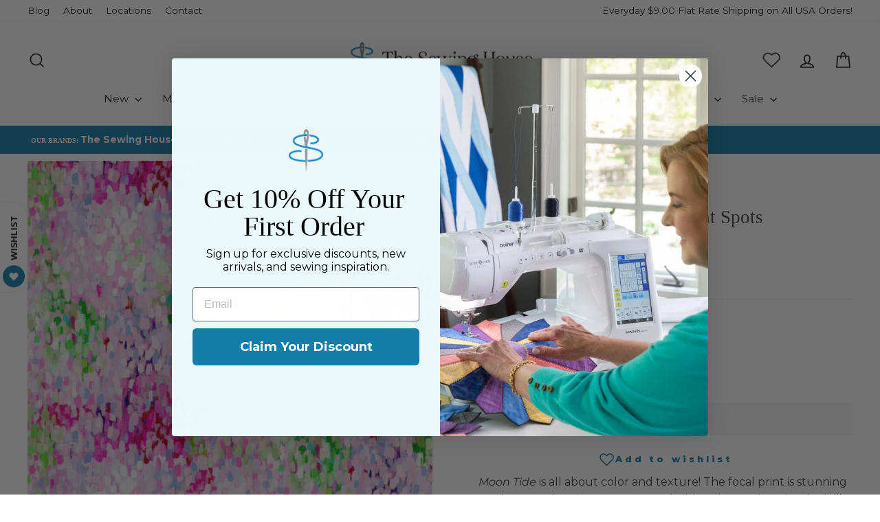

--- FILE ---
content_type: text/html; charset=UTF-8
request_url: https://api.commentsold.com/videeo/v1/sdk/the_sewing_house_incshvideeo?token=eyJjdHkiOiJKV1QiLCJhbGciOiJIUzI1NiIsInR5cCI6IkpXVCJ9.eyJpYXQiOjE3Njg1OTI1OTUsImlkIjoiMjkyNjI4NTMtNjljNS00YzNhLWExNDctNDVkZTM1ZjZmN2I4Iiwic2NwIjoidmlkZWVvIn0.J9yaxS3TnJI7r7X0i3nnx2h1lkgIipeSinwbYcGUxk8&locale=en-US&currency=USD
body_size: 2897
content:
<!DOCTYPE html>
<html>
<head lang="en-US">
    <meta charset="utf-8" />
    <meta name="viewport" content="width=device-width, initial-scale=1" />
    <title>Videeo</title>

            <link rel="preload" href="https://sdk.justsell.live/assets/viewer-1750263744498297cfee5.css" as="style" onload="this.onload=null;this.rel='stylesheet'">
    </head>


<body id='videeo-viewer-body' style='overflow: hidden; background-color: transparent'>
    
            <script src="https://sdk.justsell.live/assets/viewer.7dbe39e2.js" id='scriptFile' defer></script>
    
    <div class="container" style="max-width: unset;">
        <div class="col-xs-12">
            <div id="cs-videeo--mount"></div>
        </div>
    </div>

    <!--suppress JSUnresolvedVariable -->
    <script >
                document.getElementById('scriptFile').addEventListener('load', initVideeoViewer);
                function getI18nFromURL() {
            const searchParams = new URLSearchParams(window.location.search);
            const i18n = {
                locale: searchParams.get('locale'),
                currency: searchParams.get('currency'),
            }
            return Object.keys(i18n).length > 0 ? i18n : undefined;
        }
        function initVideeoViewer() {
            VideeoViewer.init({
                baseUrl: "https://api.commentsold.com/videeo/v1/sdk/the_sewing_house_incshvideeo",
                brandColor: "#2C53D3",
                customFont: {"title":"Open Sans","url":"https:\/\/fonts.googleapis.com\/css2?family=Open+Sans:ital,wght@0,400;0,600;1,300\u0026display=swap"},
                soldKeyword: "Sold",
                displaySoldCommentOnProductView: "1",
                customization: {
                    enableReplays: true,
                    hideNowShowing: false,
                    useRoundedCorners: true,
                    theme: "light"
                },
                fontColor: "",
                isLotwStreamingEnabled: "1",
                loginUrl: "https:\/\/api.commentsold.com\/videeo\/v1\/sdk\/the_sewing_house_incshvideeo\/facebook-auth",
                mountPoint: "cs-videeo--mount",
                pusherConfig: {"channels":{"presence":"presence-LiveSale2-the_sewing_house_incshvideeo","private":"private-LiveSale2-the_sewing_house_incshvideeo","public-product-overlay":"new-product-overlay-the_sewing_house_incshvideeo","shopifySync":"private-ShopifyProductSync-the_sewing_house_incshvideeo"},"cluster":"mt1","key":"53a66097dc63e4d9ec44","authUrl":"https:\/\/api.commentsold.com\/videeo\/v1\/sdk\/the_sewing_house_incshvideeo\/pusher\/auth"},
                redirectUrl: "https://the-sewing-house-inc.myshopify.com/pages/live-shopping",
                shopId: "the_sewing_house_incshvideeo",
                streamId: "",
                token: "eyJjdHkiOiJKV1QiLCJhbGciOiJIUzI1NiIsInR5cCI6IkpXVCJ9.eyJpYXQiOjE3Njg1OTI1OTUsImlkIjoiMjkyNjI4NTMtNjljNS00YzNhLWExNDctNDVkZTM1ZjZmN2I4Iiwic2NwIjoidmlkZWVvIn0.J9yaxS3TnJI7r7X0i3nnx2h1lkgIipeSinwbYcGUxk8",
                user: null,
                i18n: getI18nFromURL(),
                isMiniplayerDisabled: false            });
        }
    </script>
</body>

</html>


--- FILE ---
content_type: text/css
request_url: https://shopthesewinghouse.com/cdn/shop/t/34/assets/custom.css?v=169917197268936001981734044636
body_size: 1214
content:
.btn--small{font-size:13px}.brand-bar{font-weight:700;text-align:left;letter-spacing:0;font-family:var(--typeHeaderPrimary),var(--typeHeaderFallback);font-size:10px}.brand-bar a{font-family:var(--typeBasePrimary),var(--typeBaseFallback);display:inline-block;margin-inline:5px;font-size:13.6px;font-weight:400}.brand-bar .active{font-weight:700}.logo-bar__item{padding:0 15px 20px;margin:0}@media screen and (max-width: 749px){.logo-bar__item{flex:0 1 250px}}.collection__description{max-width:750px}.product-single__sku{font-size:13px}#widget-fave-html .ssw-icon-heart-o:before,#widget-fave-html .ssw-icon-heart:before{color:#157ea8!important}#widget-fave-html .ssw-fave-btn[data-button-type=default] .ssw-fave-btn-content,#widget-fave-html .ssw-fave-btn[data-button-type=add_to_cart],#widget-fave-html .ssw-fave-btn[data-button-type=wishlist_button],#widget-fave-html .ssw-fave-link[data-button-type=link],.ssw-fave-btn-content:hover{background-color:#fff!important}#ssw-fave-page-side-bar .ssw-fave-list-header{border:none!important}select.cbb-recommendations-empty-variant-select{display:none!important}#infiniteoptions-container{margin-bottom:15px}.cart__item-price-col{align-self:center}@media screen and (max-width: 1049px){.cart__item-sub{display:block}.cart__item-price-col{text-align:left!important;margin-top:15px}}.site-footer .grid__item[data-type=custom] .image-wrap{width:48px;height:60px!important;padding-bottom:0!important}.site-footer .grid__item[data-type=newsletter]{text-align:center;width:100%;margin-block:50px}.site-footer .grid__item[data-type=newsletter] .footer__item-padding{padding:0}.index-section:has(.jdgm-rev-widg){margin-top:30px}.quantity-selector+.quantity-label,.quantity-selector.quantity-selector--fractions .quantity-selector__input,.quantity-selector .quantity-selector__input-fractions{display:none}.js-qty__wrapper{max-width:120px}.js-qty__num{text-align:center}.quantity-selector.quantity-selector--fractions .quantity-selector__input-fractions{background:#fff;border:1px solid;border-color:var(--colorBorder);display:block;font-family:inherit;font-size:14px;font-size:.9em;height:100%;line-height:1.15;margin:0;padding:.75em 0;text-align:center;width:100%}.quantity-selector--fractions{margin-right:10px;margin-bottom:30px}.cart__item-sub .quantity-selector--fractions{margin-bottom:0;margin-right:10px}.quantity-selector__input-fractions{text-align:center}[data-quantity-selector-input]{display:none}.cart__remove a{text-decoration:underline;text-transform:uppercase;font-size:.75em;letter-spacing:.1em}.template-alternate #cloud_search_filters_root{display:none}.custom-banner--space-top{padding-top:25px}.custom-banner--space-bottom{padding-bottom:25px}.custom-banner-content{display:flex;min-height:200px;max-width:1420px;margin-inline:auto;gap:5%}.custom-banner-text{text-align:left;flex:1;display:flex;flex-wrap:wrap;justify-content:space-between;align-items:center;align-content:center;padding:30px;max-width:100%}.custom-banner-text .h2{max-width:280px;margin-inline:0;font-size:38px;line-height:48px}.custom-banner-text p{max-width:450px;margin-inline:auto}@media screen and (max-width: 749px){.custom-banner-text{justify-content:initial}.custom-banner-text p{margin-inline:0}}.custom-banner-text p:last-child{margin-bottom:0}.custom-banner-image{max-width:35%;width:100%;position:relative}.custom-banner--right .custom-banner-image{order:2}.custom-banner-image-wrapper{position:absolute;height:100%;width:100%}.custom-banner-image img{object-fit:cover;width:100%;height:100%}.custom-banner--full-width .custom-banner-content{flex-wrap:wrap;position:relative}.custom-banner--full-width .custom-banner-image{width:100%;max-width:100%;position:absolute;height:100%;z-index:1}.custom-banner--full-width .custom-banner-text{width:100%;max-width:100%;position:relative;z-index:10;background-color:#fff0}.custom-banner--full-width .custom-banner-text-content{width:50%}.custom-banner--full-width__right .custom-banner-text-content{margin-left:auto}.custom-banner--full-width__center .custom-banner-text{width:100%;justify-content:center;text-align:center}@media only screen and (max-width: 749px){.custom-banner-content{flex-wrap:wrap}.custom-banner-image{width:100%;max-width:100%;padding-bottom:60%}.custom-banner--full-width .custom-banner-text-content{width:175px}.custom-banner--right .custom-banner-image{order:1}.custom-banner-text{order:2}}@media only screen and (min-width: 769px){.custom-banner .type-banner__image{flex:0 0 45%}}.landing-collection{margin-block:50px}@media screen and (min-width: 769px){.landing-col-grid{display:flex}}.landing-collection .grid-overflow-wrapper{display:block;flex:1}.landing-collection-header{margin-bottom:30px;padding-right:20px;width:100%}.landing-collection h2{margin-bottom:20px;line-height:1.25}.landing-collection .btn{font-size:13px}@media screen and (min-width: 750px){.landing-collection-header{width:25%}.landing-collection .grid-overflow-wrapper{display:flex;justify-content:center}.landing-collection .grid--uniform{flex:1}.landing-collection .grid__item.grid-product{clear:none!important;width:33%}}.landing-hero .page-width{padding:0}.landing-hero .logo img{margin:auto auto 25px}@media only screen and (min-width: 769px){.landing-hero .feature-row{min-height:600px}.landing-hero .feature-row__text--right{padding:30px;max-width:465px}.landing-hero .image-wrap{height:100%!important;padding:0!important}}@media only screen and (max-width: 768px){.feature-row__text{padding:30px 20px;max-width:465px}}.landing-hero .feature-row{display:grid;grid-template-columns:1fr 1fr}.landing-hero .feature-row,.landing-hero .feature-row--50 .feature-row__images{margin:0}.landing-hero .feature-row--66 .feature-row__images{padding:0}.landing-hero .feature-row__images{height:100%}.landing-hero .feature-row__images *{height:100%;display:block}.landing-hero .btn{font-weight:800;padding:9px 17px;letter-spacing:3.9px;margin-inline:5px}.landing-hero .btn--tertiary{border:1px solid}@media screen and (max-width: 499px){.landing-hero .btn{padding:9px 10px;margin:20px 5px;font-size:.75em}}@media screen and (max-width: 768px){.landing-hero .feature-row{grid-template-columns:1fr}.landing-hero .page-width{padding:0}}.collection-item__title--heading{line-height:1.3}.grid-product__vendor{opacity:1}.site-nav__link--yarn{padding-left:40px}.yarn-icon{display:inline-block;margin-right:8px;vertical-align:bottom;position:absolute;left:16px;top:0}.mobile-yarn{padding-left:38px}.mobile-yarn .yarn-icon{top:11px}.ssw-icon-heart{color:var(--colorCartDot)!important}.cart__page-col label[for=CartNote]{font-family:var(--typeHeaderPrimary),var(--typeHeaderFallback);font-size:20px;letter-spacing:0}.cart__page-col small{text-align:center;margin-bottom:30px}.cart__page-col small p{margin-top:0;margin-bottom:15px;line-height:1.4}.cart__item-sub.cart__item-row{font-weight:700}#ssw-async-html{z-index:20;position:relative}.aeo-text-columns .subtitle,.aeo-text-columns .price{display:block}.aeo-text-columns .subtitle{font-size:15px;font-weight:600;line-height:20.8px;margin-bottom:8px}.aeo-text-columns .price{margin-bottom:.8rem}.aeo-text-columns .price s{margin-right:10px}.aeo-text-columns .section-description{max-width:38rem;margin-left:auto;margin-right:auto;margin-top:1.3em;margin-bottom:1rem}.aeo-text-columns .btn{min-width:13.7rem}.aeo-text-columns p{margin-bottom:20px;padding-right:1rem}.aeo-text-columns p:not(:first-of-type){font-size:15px;padding-right:3rem}.feature-row-wrapper .feature-row-nomargin{display:flex;align-items:center;justify-content:space-between}.feature-row-wrapper .feature-row-nomargin .feature-row__item{margin:0}.feature-row-nomargin .feature-row__item h2{max-width:26rem}.feature-row-wrapper .feature-row-nomargin .feature-row__item .content-image{margin-bottom:1rem}.financing-container .border-container{padding:20px}.financing-container .border-container .financing-wrapper{border:2px dashed #157EA8}@media screen and (min-width: 769px){.aeo-text-columns .grid__item{display:flex;flex-direction:column;align-items:flex-start;justify-content:space-between;margin-bottom:40px}.aeo-text-columns .grid{display:flex;align-items:stretch;height:100%;flex-wrap:wrap}.feature-row-nomargin .feature-row__item{padding-left:0}.aeo-product-columns .section--divider{padding-top:43px}.aeo-product-columns .section-header h2{font-size:32px}.aeo-product-columns .aeo-text-columns .grid{display:flex}.aeo-product-columns .aeo-text-columns{max-width:1390px!important}}@media screen and (max-width: 768px){.hero--mobile--160px[data-mobile-natural=false]{height:160px}.hero--mobile--160px[data-mobile-natural=false] .hero__text-content{padding:0}.feature-row-wrapper .feature-row-nomargin{flex-direction:column}.feature-row--50 .feature-row__images{padding:0}.feature-row__text{padding:20px 20px 25px}}
/*# sourceMappingURL=/cdn/shop/t/34/assets/custom.css.map?v=169917197268936001981734044636 */


--- FILE ---
content_type: text/javascript; charset=utf-8
request_url: https://shopthesewinghouse.com/products/moon-tide-small-dotty-paint-spots-pink-green-5247pg-p-b-textiles.js
body_size: 884
content:
{"id":8151302176990,"title":"Moon Tide - Small Dotty Paint Spots Pink\/Green - 5247PG","handle":"moon-tide-small-dotty-paint-spots-pink-green-5247pg-p-b-textiles","description":"\u003cmeta charset=\"UTF-8\"\u003e\u003cem data-mce-fragment=\"1\"\u003eMoon Tide\u003c\/em\u003e is all about color and texture! The focal print is stunning as a large-scale print. It's supported with unique prints that look like they came right off of her canvas. You'll find many ways to use these fabrics from duvet covers to totes as shown in our lifestyle images.","published_at":"2023-10-11T10:40:40-05:00","created_at":"2023-10-11T10:40:40-05:00","vendor":"P\u0026B Textiles","type":"Fabric","tags":["#Freedom","100% Cotton","44\"\/45\"","Christmas60","Eligible For Discount Code","Fabric","Fabric Yardage","Fractional","Green","InventoryColorWallFabric2023","Pink","sale","salefabric2026","The Sewing House Sale","Turkey25"],"price":175,"price_min":175,"price_max":175,"available":false,"price_varies":false,"compare_at_price":350,"compare_at_price_min":350,"compare_at_price_max":350,"compare_at_price_varies":false,"variants":[{"id":44401779998942,"title":"Default Title","option1":"Default Title","option2":null,"option3":null,"sku":"79998942","requires_shipping":true,"taxable":true,"featured_image":null,"available":false,"name":"Moon Tide - Small Dotty Paint Spots Pink\/Green - 5247PG","public_title":null,"options":["Default Title"],"price":175,"weight":0,"compare_at_price":350,"inventory_management":"shopify","barcode":"79998942","requires_selling_plan":false,"selling_plan_allocations":[]}],"images":["\/\/cdn.shopify.com\/s\/files\/1\/0621\/9042\/0190\/files\/ScreenShot2023-10-11at10.40.53AM.png?v=1697038863"],"featured_image":"\/\/cdn.shopify.com\/s\/files\/1\/0621\/9042\/0190\/files\/ScreenShot2023-10-11at10.40.53AM.png?v=1697038863","options":[{"name":"Title","position":1,"values":["Default Title"]}],"url":"\/products\/moon-tide-small-dotty-paint-spots-pink-green-5247pg-p-b-textiles","media":[{"alt":null,"id":32508578922718,"position":1,"preview_image":{"aspect_ratio":1.037,"height":1022,"width":1060,"src":"https:\/\/cdn.shopify.com\/s\/files\/1\/0621\/9042\/0190\/files\/ScreenShot2023-10-11at10.40.53AM.png?v=1697038863"},"aspect_ratio":1.037,"height":1022,"media_type":"image","src":"https:\/\/cdn.shopify.com\/s\/files\/1\/0621\/9042\/0190\/files\/ScreenShot2023-10-11at10.40.53AM.png?v=1697038863","width":1060}],"requires_selling_plan":false,"selling_plan_groups":[]}